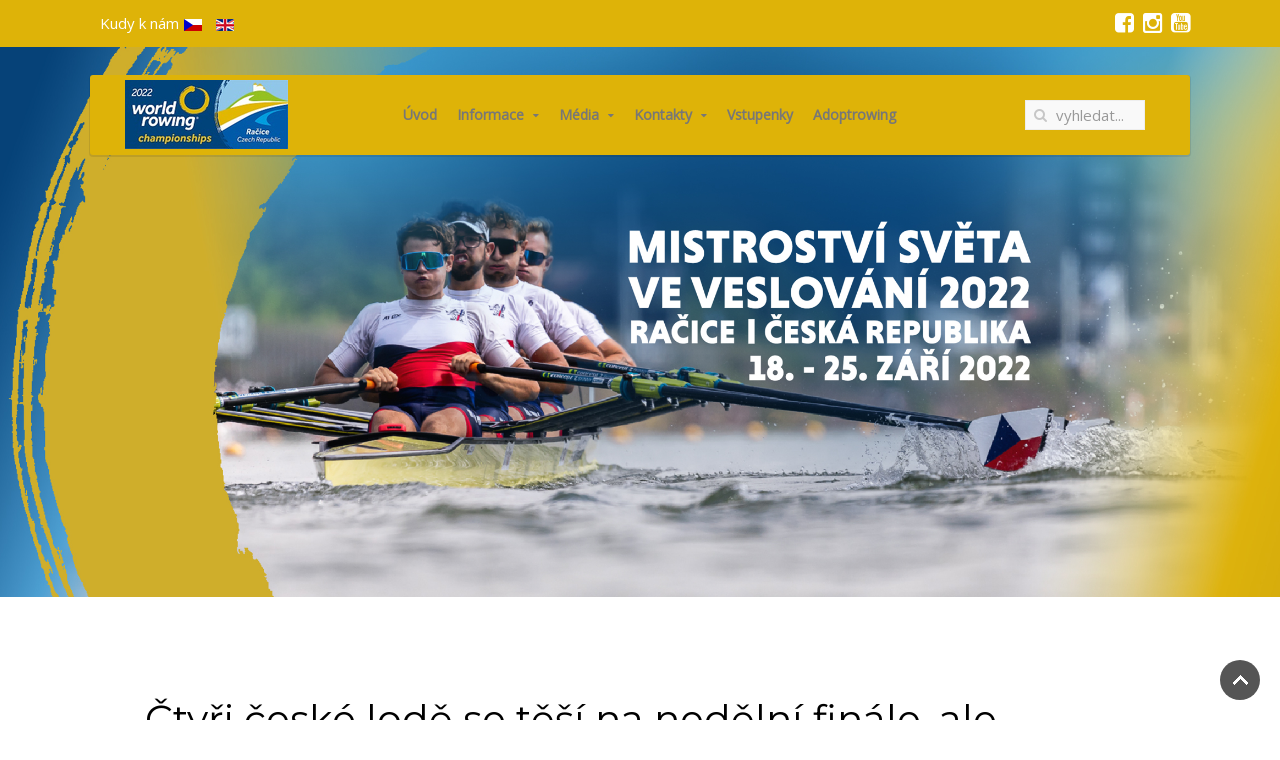

--- FILE ---
content_type: text/html; charset=utf-8
request_url: https://www.rowingracice.com/cz/zpravy/21-zpravy-2017/164-ctyri-ceske-lode-se-tesi-na-nedelni-finale-ale-ostatni-nesmutni
body_size: 7591
content:
<!DOCTYPE HTML>
<html lang="cs-cz" dir="ltr"	 data-config='{"twitter":0,"plusone":0,"facebook":0,"style":"blue"}'>
<head>
<meta charset="utf-8">
<meta http-equiv="X-UA-Compatible" content="IE=edge">
<meta name="viewport" content="width=device-width, initial-scale=1">
<base href="https://www.rowingracice.com/cz/zpravy/21-zpravy-2017/164-ctyri-ceske-lode-se-tesi-na-nedelni-finale-ale-ostatni-nesmutni" />
	<meta name="author" content="Tomáš Nohejl" />
	<meta http-equiv="content-type" content="text/html; charset=utf-8" />
	<meta name="generator" content="MYOB" />
	<title>Mistrovství světa veslařů 2022 - Čtyři české lodě se těší na nedělní finále, ale ostatní nesmutní</title>
	<link href="https://www.rowingracice.com/cz/component/search/?Itemid=587&amp;catid=21&amp;id=164&amp;format=opensearch" rel="search" title="Hledat Mistrovství světa veslařů 2022" type="application/opensearchdescription+xml" />
	<link href="/templates/wrch2022/favicon.ico" rel="shortcut icon" type="image/vnd.microsoft.icon" />
	<link href="/media/plg_system_jcemediabox/css/jcemediabox.min.css?2c837ab2c7cadbdc35b5bd7115e9eff1" rel="stylesheet" type="text/css" />
	<link href="/media/plg_system_jcepro/site/css/content.min.css?86aa0286b6232c4a5b58f892ce080277" rel="stylesheet" type="text/css" />
	<link href="/media/mod_languages/css/template.css?7ea1d2b65ec480bfa8c8386e62686dcd" rel="stylesheet" type="text/css" />
	<script src="/media/jui/js/jquery.min.js?7ea1d2b65ec480bfa8c8386e62686dcd" type="text/javascript"></script>
	<script src="/media/jui/js/jquery-noconflict.js?7ea1d2b65ec480bfa8c8386e62686dcd" type="text/javascript"></script>
	<script src="/media/jui/js/jquery-migrate.min.js?7ea1d2b65ec480bfa8c8386e62686dcd" type="text/javascript"></script>
	<script src="/media/plg_system_jcemediabox/js/jcemediabox.min.js?2c837ab2c7cadbdc35b5bd7115e9eff1" type="text/javascript"></script>
	<script src="/media/jui/js/bootstrap.min.js?7ea1d2b65ec480bfa8c8386e62686dcd" type="text/javascript"></script>
	<script type="text/javascript">
jQuery(document).ready(function(){WfMediabox.init({"base":"\/","theme":"standard","width":"","height":"","lightbox":0,"shadowbox":0,"icons":1,"overlay":1,"overlay_opacity":0.8,"overlay_color":"#000000","transition_speed":500,"close":2,"labels":{"close":"Close","next":"Next","previous":"Previous","cancel":"Cancel","numbers":"{{numbers}}","numbers_count":"{{current}} of {{total}}","download":"Download"},"swipe":true,"expand_on_click":true});});
	</script>

<link rel="apple-touch-icon-precomposed" href="/" />
<link rel="icon" type="image/png" sizes="384x384" href="/" />
<link rel="icon" type="image/png" sizes="192x192" href="/" />
<link rel="icon" type="image/png" href="/" sizes="32x32" />
<link rel="icon" type="image/png" href="/" sizes="16x16" />
<link rel="manifest" href="/">
<meta name="msapplication-config" content="" />
<link rel="stylesheet" href="/templates/wrch2022/styles/blue/css/bootstrap.css">
<link rel="stylesheet" href="/templates/wrch2022/css/joomlaplates.css">
<link rel="stylesheet" href="/templates/wrch2022/styles/blue/css/theme.css">
<link rel="stylesheet" href="/templates/wrch2022/styles/blue/css/custom.css">
<script src="/templates/wrch2022/warp/vendor/uikit/js/uikit.js"></script>
<script src="/templates/wrch2022/warp/vendor/uikit/js/components/autocomplete.js"></script>
<script src="/templates/wrch2022/warp/vendor/uikit/js/components/search.js"></script>
<script src="/templates/wrch2022/warp/vendor/uikit/js/components/sticky.js"></script>
<script src="/templates/wrch2022/warp/vendor/uikit/js/components/tooltip.js"></script>
<script src="/templates/wrch2022/warp/vendor/uikit/js/components/slideshow.js"></script>
<script src="/templates/wrch2022/warp/vendor/uikit/js/components/slideshow-fx.js"></script>
<script src="/templates/wrch2022/warp/vendor/uikit/js/components/slideset.js"></script>
<script src="/templates/wrch2022/warp/vendor/uikit/js/components/lightbox.js"></script>
<script src="/templates/wrch2022/warp/js/social.js"></script>
<script src="/templates/wrch2022/js/theme.js"></script>
<!-- Facebook Pixel Code -->
<script>
!function(f,b,e,v,n,t,s){if(f.fbq)return;n=f.fbq=function(){n.callMethod?
n.callMethod.apply(n,arguments):n.queue.push(arguments)};if(!f._fbq)f._fbq=n;
n.push=n;n.loaded=!0;n.version='2.0';n.queue=[];t=b.createElement(e);t.async=!0;
t.src=v;s=b.getElementsByTagName(e)[0];s.parentNode.insertBefore(t,s)}(window,
document,'script','https://connect.facebook.net/en_US/fbevents.js');
fbq('init', '383520548684117'); // Insert your pixel ID here.
fbq('track', 'PageView');
</script>
<noscript><img height="1" width="1" style="display:none"
src="https://www.facebook.com/tr?id=383520548684117&ev=PageView&noscript=1"
/></noscript>
<!-- DO NOT MODIFY -->
<!-- End Facebook Pixel Code -->

<style type="text/css">
#bottom-a{background:url(https://www.rowingracice.com/images/2021wru23ch/web/web_Home-slouceno_04b_big.png)no-repeat fixed center center / cover}
</style>
<style type="text/css">
.headerbar {height:550px}
.headerbar {background:url(https://www.rowingracice.com//images/2022_wrch/design/panel_en_verze_2.jpg)no-repeat}
@media screen and (max-width: 768px) {
.headerbar {height:}}
}
@media screen and (max-width: 480px) {
	.headerbar {background-image:url(https://www.rowingracice.com//images/2022_wrch/design/panel_en_verze_2.jpg)}
}
.headerbar .header-overlay {
	background-color: rgba(244,244,244,0.5);
}

</style>

</head>
<body class="tm-isblog">

	
		<div class="top-outer">
		<!-- TOP Outer -->
			<div class="toolbar-outer uk-clearfix">
				<div class="uk-container uk-container-center no-space">
					<div class="tm-toolbar uk-clearfix">
					  					  <div class="uk-float-left"><div class="uk-panel" ></div>
<div class="uk-panel" ><ul class="uk-subnav uk-subnav-line">
<li><a href="/cz/kudy-k-nam">Kudy k nám</a></li></ul></div>
<div class="uk-panel" ><div class="mod-languages">

	<ul class="lang-inline" dir="ltr">
									<li class="lang-active">
			<a href="https://www.rowingracice.com/cz/zpravy/21-zpravy-2017/164-ctyri-ceske-lode-se-tesi-na-nedelni-finale-ale-ostatni-nesmutni">
												<img src="/media/mod_languages/images/cz.gif" alt="Česky" title="Česky" />										</a>
			</li>
								<li>
			<a href="/en/zpravy">
												<img src="/media/mod_languages/images/en.gif" alt="English" title="English" />										</a>
			</li>
				</ul>

</div>
</div></div>
					  					  					  <div class="uk-float-right"><div class="uk-panel" >
	<p><a href="https://www.facebook.com/rowingracice" class="uk-icon-hover uk-icon-small uk-icon-facebook-square uk-margin-small-right"></a> <a href="https://www.instagram.com/rowingracice2022/" class="uk-icon-hover uk-icon-small uk-icon-instagram uk-margin-small-right"></a> <a href="https://www.youtube.com/channel/UCYld35yDJ9M3fb18Tt4xtyg" class="uk-icon-hover uk-icon-small uk-icon-youtube-square"></a></p></div></div>
					  					</div>
				</div>
			</div>
	</div>
		
	<div class="headerbar">
	<div class="header-overlay"></div>
				
					<div id="menu-outer">
				<nav class="tm-navbar uk-navbar" data-uk-sticky="{top:-100, animation: 'uk-animation-slide-top'}">
					<div class="uk-container uk-container-center uk-navbar-bg">
												<div class="logo uk-hidden-small uk-text-center">
							<a class="tm-logo" href="https://www.rowingracice.com">
	<img src="/images/2022_wrch/logo/2022_WRCH_Racice_Logo_small_163.jpg" alt="WRU23CH2021 logo" width="163" height="69" style="margin: 5px 0px 0px;" /></a>
						</div>
																			<ul class="uk-navbar-nav uk-hidden-small">
<li><a href="/cz/">Úvod</a></li><li class="uk-parent" data-uk-dropdown="{'preventflip':'y'}" aria-haspopup="true" aria-expanded="false"><a href="#">Informace</a>
<div class="uk-dropdown uk-dropdown-navbar uk-dropdown-width-1"><div class="uk-grid uk-dropdown-grid"><div class="uk-width-1-1"><ul class="uk-nav uk-nav-navbar"><li><a href="/cz/informace/obecne-informace">Obecné informace</a></li><li><a href="/cz/informace/program-zavodu">Program závodu</a></li><li><a href="/cz/informace/labe-arena-racice">Labe aréna Račice</a></li><li><a href="https://www.rowingracice.com/images/2022_wrch/bulletin/BULLETIN-01_2022_FINAL.pdf">Bulletin I</a></li><li><a href="https://www.rowingracice.com/images/2022_wrch/bulletin/BULLETIN_02_Final_220204.pdf">Bulletin II</a></li><li><a href="https://www.rowingracice.com/images/2022_wrch/TMM.pdf">Team Managers Manual</a></li><li><a href="/cz/informace/pocasi">Počasí</a></li><li><a href="/cz/informace/vystavovatele">Vystavovatelé</a></li><li><a href="/cz/informace/dobrovolnici">Dobrovolníci</a></li><li class="uk-parent"><a href="#">Archiv</a>
<ul class="uk-nav-sub"><li><a href="/cz/informace/archiv/mistrovstvi-evropy-2017">Mistrovství Evropy 2017</a></li><li><a href="/cz/informace/archiv/mistrovstvi-sveta-junioru-2018">Mistrovství světa juniorů 2018</a></li><li><a href="/cz/informace/archiv/mistrovstvi-sveta-u23-2021">Mistrovství světa U23 2021</a></li></ul></li></ul></div></div></div></li><li class="uk-parent" data-uk-dropdown="{'preventflip':'y'}" aria-haspopup="true" aria-expanded="false"><a href="#">Média</a>
<div class="uk-dropdown uk-dropdown-navbar uk-dropdown-width-1"><div class="uk-grid uk-dropdown-grid"><div class="uk-width-1-1"><ul class="uk-nav uk-nav-navbar"><li><a href="/cz/pro-media/informace-media">Informace média</a></li><li><a href="https://d2cx26qpfwuhvu.cloudfront.net/worldrowing/wp-content/uploads/2022/09/08162109/real_0907_2022-WRCup-Championships-media-guide_NEW_compressed.pdf">Media Guide (v angličtině)</a></li><li><a href="/cz/pro-media/jak-sledovat">Jak sledovat World Rowing</a></li></ul></div></div></div></li><li class="uk-parent" data-uk-dropdown="{'preventflip':'y'}" aria-haspopup="true" aria-expanded="false"><a href="#">Kontakty</a>
<div class="uk-dropdown uk-dropdown-navbar uk-dropdown-width-1"><div class="uk-grid uk-dropdown-grid"><div class="uk-width-1-1"><ul class="uk-nav uk-nav-navbar"><li><a href="/cz/kontakty/dulezite-kontakty">Důležité kontakty</a></li><li><a href="/cz/kontakty/organizacni-vybor">Organizační výbor</a></li></ul></div></div></div></li><li><a href="/cz/vstupenky">Vstupenky</a></li><li><a href="/cz/adoptrowing">Adoptrowing</a></li></ul>						
												<a href="#offcanvas" class="uk-navbar-toggle uk-visible-small" data-uk-offcanvas></a>
												
												<div class="uk-navbar-flip right-search">
							<div class="uk-navbar-content uk-visible-large">
<form id="search-40-696ced0f0d950" class="uk-search" action="/cz/zpravy" method="post" data-uk-search="{'source': '/cz/component/search/?tmpl=raw&amp;type=json&amp;ordering=&amp;searchphrase=all', 'param': 'searchword', 'msgResultsHeader': 'Výsledky hledání', 'msgMoreResults': 'Více výsledků', 'msgNoResults': 'Nebyly nalezeny žádné výsledky', flipDropdown: 1}">
	<input class="uk-search-field" type="text" name="searchword" placeholder="vyhledat...">
	<input type="hidden" name="task"   value="search">
	<input type="hidden" name="option" value="com_search">
	<input type="hidden" name="Itemid" value="587">
</form>
</div>
						</div>
						
												<div class="uk-navbar-content uk-navbar-center uk-visible-small">
						<a class="tm-logo-small" href="https://www.rowingracice.com">
	<img src="/images/2022_wrch/logo/2022_WRCH_Racice_Logo_small_163.jpg" alt="WRCH2022 logo" width="163" height="69" style="margin: 5px 0px 0px;" /></a>
						</div>
											</div>
				</nav>
			</div>
				
	</div>

	  
		
				
		
		

				<div id="main-content" class="main-outer">
			<div class="uk-container uk-container-center">
			
				<div class="tm-middle uk-grid" data-uk-grid-match data-uk-grid-margin>

										<div class="tm-main uk-width-medium-1-1">

						
												<main class="tm-content">

							
							<div id="system-message-container">
</div>
<article class="uk-article" data-permalink="http://www.rowingracice.com/cz/zpravy/21-zpravy-2017/164-ctyri-ceske-lode-se-tesi-na-nedelni-finale-ale-ostatni-nesmutni">

	
		<h1 class="uk-article-title">
					Čtyři české lodě se těší na nedělní finále, ale ostatní nesmutní			</h1>
	
	
	
	
	
			
<p><strong>Čtyři česk&eacute; lodě jsou v&nbsp;neděln&iacute;m fin&aacute;le! Synkův skif, žensk&yacute; dvojskif Fleissnerov&aacute;-Anto&scaron;ov&aacute;, p&aacute;nsk&aacute; dvojka Podrazil-Hele&scaron;ic a lehk&aacute; čtyřka bez kormideln&iacute;ka (Kop&aacute;č, Vete&scaron;n&iacute;k, Viktora, H&aacute;jek). Ale ani těch zb&yacute;vaj&iacute;c&iacute;ch sedm pos&aacute;dek, kter&eacute; do něho ze semifin&aacute;le nebo oprav neproniklo, se vět&scaron;inou př&iacute;li&scaron; netr&aacute;pilo a ocenilo b&aacute;ječnou atmosf&eacute;ru.</strong></p>
<p><img src="/images/nepostupujici_sobota/x6I6A2929.jpg" alt="x6I6A2929" width="700" height="467" /></p>
 
<p><strong>Monika Nov&aacute;kov&aacute;</strong>, podle startovky s&nbsp;II ve jm&eacute;ně, na lehk&eacute;m skifu prvn&iacute; česk&yacute; sobotn&iacute; pokus, podle oček&aacute;v&aacute;n&iacute; zůstala bez &scaron;ance. &bdquo;Chtěla jsem to zkusit, dřela jsem to do půlky, ale pak se projevilo, že ty ostatn&iacute; holky jsou někde jinde,&ldquo; ř&iacute;kala o semifin&aacute;lov&eacute; j&iacute;zdě na sv&eacute;m prvn&iacute;m &scaron;ampion&aacute;tu, v&nbsp;n&iacute;ž skončila p&aacute;t&aacute;. &bdquo;Tě&scaron;&iacute;m se i na neděln&iacute; B-fin&aacute;le, chci jet zase co nejl&iacute;p, i když už to docela c&iacute;t&iacute;m.&ldquo;</p>
<p><img src="/images/nepostupujici_sobota/x6I6A2555.jpg" alt="x6I6A2555" width="700" height="467" /></p>
<p>I na &bdquo;těžk&eacute;m&ldquo; skifu zazn&iacute;vala z&nbsp;&uacute;st <strong>Lucie Žabov&eacute;</strong> hrdost, to si přečtěte v samostatn&eacute;m čl&aacute;nku.</p>
<p>Tak&eacute;<strong> čtyřka bez kormideln&iacute;ka</strong> vypadala spokojeně. &bdquo;Podali jsme to, na co m&aacute;me. Odjeli jsme to poctivě, bez z&aacute;važněj&scaron;&iacute; chybky,&ldquo; ř&iacute;kal zku&scaron;en&yacute; veter&aacute;n Jakub Makovička. &bdquo;Za zač&aacute;tku n&aacute;m to sice trochu ujelo, ale pak už to &scaron;lo,&ldquo; dodal.</p>
<p><img src="/images/nepostupujici_sobota/x6I6A2922.jpg" alt="x6I6A2922" width="700" height="467" /></p>
<p>Srbov&eacute; nap&aacute;lili zač&aacute;tek, ale zhruba v&nbsp;půlce to zabalili a dojeli v&nbsp;pl&aacute;žov&eacute;m tempu. &bdquo;To je balk&aacute;nsk&yacute; charakter, nav&iacute;c to jsou mlad&iacute; kluci. Ale takov&iacute; my nejsme. Řekli jsme si to i předem a jeli cel&eacute; v &bdquo;dr&aacute;hovce&ldquo;, možn&aacute; posledn&iacute;ch dvě stě metrů do toho tolik ne&scaron;li. M&aacute;me natr&eacute;nov&aacute;no, a to jsme odjeli,&ldquo; pov&iacute;dal je&scaron;tě.</p>
<p>&bdquo;Pocitově to byl určitě nejlep&scaron;&iacute; z&aacute;vod, co jsme společně jeli. Byli jsme rychl&iacute;, jak to &scaron;lo, v&iacute;c jsme nemohli,&ldquo; ocenil Jan Potůček.</p>
<p><strong>Lehk&yacute; žensk&yacute; dvojskif</strong> hlavně sb&iacute;r&aacute; zku&scaron;enosti. &bdquo;Dělaly jsme, co jsme mohly,&ldquo; vydechovala Zuzana Nečasov&aacute; po čtvrt&eacute;m m&iacute;stě ve druh&eacute; opravn&eacute; j&iacute;zdě. &bdquo;Bylo to určitě těž&scaron;&iacute; než včera a taky docela foukalo proti,&ldquo; doplnila Krist&yacute;na Neuhortov&aacute;.</p>
<p><img src="/images/nepostupujici_sobota/x6I6A3305.jpg" alt="x6I6A3305" width="700" height="451" /></p>
<p>&bdquo;Chceme jet co nejl&iacute;p i z&iacute;tra a někoho v&nbsp;B-fin&aacute;le porazit, př&iacute;padně překonat n&aacute;&scaron; osob&aacute;k 7:20,&ldquo; shoduj&iacute; se obě. Kdyby jim tak pomohl v&iacute;tr, kter&yacute; byl dnes proti&hellip;</p>
<p>T&eacute;měř jistojistě jim v&scaron;ak dopln&iacute; energii do žil tribuny. &bdquo;Seděla jsem tu už na osmě na mistrovstv&iacute; Evropy a v&iacute;m, jak uměj&iacute; popophnat dopředu,&ldquo; ř&iacute;k&aacute; Nečasov&aacute;. &bdquo;Posledn&iacute;ch dvě stě metrů jsem sly&scaron;ela řev, kter&yacute; mi pomohl vydat posledn&iacute; zbyteček sil z&nbsp;těla,&ldquo; potvrdila Neuhortov&aacute;.</p>
<p>A pot&eacute; se dlouho vyj&iacute;žděly.&nbsp; Odpoledne pl&aacute;nuj&iacute; odpočinek ve st&iacute;nu. &bdquo;Budu se učit, ček&aacute; mě zkou&scaron;ka z&nbsp;anatomie a fyziologie,&ldquo; prozradila Neuhortov&aacute;. &bdquo;Taky se pojedeme je&scaron;tě vyjet, abychom urychlily regeneraci &bdquo; Čtyři nebo osm kil&aacute;ků, jak bude chuť,&ldquo; pl&aacute;nuje.</p>
<p><img src="/images/nepostupujici_sobota/x6I6A3354.jpg" alt="x6I6A3354" width="700" height="467" /></p>
<p><strong>P&aacute;rov&aacute; čtyřka Vojtěch Řim&aacute;k, Tom&aacute;&scaron; Emr, Martin Basl, Maty&aacute;&scaron; Klang</strong> dojela s&nbsp;odstupem p&aacute;t&aacute; v&nbsp;bitvě, kde si to o druh&eacute; postupov&eacute; m&iacute;sto za Italy dramaticky rozdali Britov&eacute; a Estonci..</p>
<p>Smutnil snad jen <strong>lehk&yacute; dvojskif Jiř&iacute; &Scaron;im&aacute;nek s&nbsp;Miroslavem Vra&scaron;tilem,</strong> kter&yacute; moc a moc toužil po m&iacute;stě mezi top &scaron;estkou mistrovstv&iacute;. &bdquo;Nechali jsme si je ujet v&nbsp;zač&aacute;tku a pak už to ne&scaron;lo,&ldquo; připustil Miroslav Vra&scaron;til, kter&yacute; se teprve sž&iacute;v&aacute; s&nbsp;dvěma vesly, neboť l&eacute;ta jezdil v&nbsp;nep&aacute;rov&eacute; pos&aacute;dce. &bdquo;Oproti světov&eacute;mu poh&aacute;ru v&nbsp;Bělehradě, kde jsme dojeli na stupn&iacute;ch v&iacute;tězů, tady byla silněj&scaron;&iacute; konkurence. A kvalitn&iacute; soupeře m&aacute;me i doma, takže n&aacute;s to posouv&aacute; d&aacute;l, abychom byli lep&scaron;&iacute;,&ldquo; dodal s&nbsp;optimismem jeho parť&aacute;k. V&scaron;echny zm&iacute;něn&eacute; ček&aacute; z&iacute;tra fin&aacute;le B, tedy souboj o sedm&eacute; m&iacute;sto.</p>
<p><img src="/images/nepostupujici_sobota/x6I6A3141.jpg" alt="x6I6A3141" width="700" height="452" /></p>
<p>Jen lehk&yacute; skifař&nbsp;<strong>Jan Cincibuch</strong> už svoje &uacute;činkov&aacute;n&iacute; na &scaron;ampion&aacute;tu ukončil, ve fin&aacute;le C skončil p&aacute;t&yacute;. Za p&aacute;r dn&iacute; devaten&aacute;ctilet&yacute; mlad&iacute;k a loňsk&yacute; juniorsk&yacute; mistr světa na p&aacute;rov&eacute; čtyřce z&iacute;skal velkou samostatnou zku&scaron;enost.</p>	
	
	
	
	
	
	
</article>

						</main>
						
						
					</div>
					
																		
				</div>
			</div>
		</div>
		
		
				
				<div style="padding:80px 0" id="bottom-d" class="bottom-d-outer uk-cover-background" >
			<div class="uk-container uk-container-center">
			  <section class="tm-bottom-d uk-grid" data-uk-grid-match="{target:'> div > .uk-panel'}" data-uk-grid-margin>
<div class="uk-width-1-1"><div class="uk-panel badge-top" data-uk-scrollspy="{cls:''}"><h3 class="uk-panel-title">2022 World Rowing Championships</h3>
	<p style="text-align: center;"><a href="http://www.worldrowing.com"> <img src="/images/2022_wrch/logo/logo_worldrowing_r.png" alt="logo worldrowing" width="156" height="60" style="margin: 10px;" /></a>&nbsp; <a href="http://www.worldrowing.com/environment/fisa-wwf-strategic-alliance/"><img src="/images/ech2017/logo/logo_wwf.png" alt="logo worldrowing" style="margin: 10px;" /></a>&nbsp; &nbsp; &nbsp; <a href="http://www.worldrowing.com/environment/kafue-river-rowing-centre/"> <img src="/images/ech2017/logo/logo_kafue.png" alt="logo worldrowing" style="margin: 10px;" /></a></p>
<p style="text-align: center;">&nbsp;</p>
<p style="text-align: center;">Official Partners</p>
<p style="text-align: center;"><a href="https://www.veolia.com"> <img src="/images/2021wru23ch/logo/Veolia.png" alt="logo Veolia" width="160" height="107" style="margin: 10px;" /></a>&nbsp; <a href="https://www.viamont.cz"><img src="/images/2021wru23ch/logo/Viamont.png" alt="logo Viamont" width="160" height="107" style="margin: 10px;" /></a>&nbsp; &nbsp; &nbsp; <a href="https://www.monzas.cz"> <img src="/images/2021wru23ch/logo/Monzas.png" alt="logo Monzas" width="160" height="107" style="margin: 10px;" /></a><a href="https://www.canon.cz/"> <img src="/images/2021wru23ch/logo/Canon.jpg" alt="logo Canon" width="160" height="107" style="margin: 10px;" /> </a><img src="/images/2022_wrch/logo/visit_cr.png" alt="visit cr" width="180" /></p>
<p style="text-align: center;">Media Partners</p>
<p style="text-align: center;"><a href="https://www.idnes.cz/premium"> <img src="/images/2021wru23ch/logo/iDnes.png" alt="logo iDnes" width="160" height="107" style="margin: 10px;" /></a>&nbsp; <a href="https://www.impuls.cz"><img src="/images/2021wru23ch/logo/impuls.png" alt="logo Impuls" width="160" height="107" style="margin: 10px;" /></a>&nbsp; &nbsp; &nbsp; <a href="https://www.denik.cz"> <img src="/images/2021wru23ch/logo/denik.png" alt="logo Monzas" width="160" height="107" style="margin: 10px;" /></a></p>
<p style="text-align: center;">Institutional Partners</p>
<p style="text-align: center;"><a href="https://www.agenturasport.cz/"><img src="/images/2021wru23ch/web/NSA.png" alt="Narodni sportovni agentura" width="160" height="107" /></a>&nbsp; <a href="http://www.veslo.cz"><img src="/images/wrjch2018/logo/CVS_cz-en.png" alt="CVS cz en" width="160" height="107" /></a> <a href="http://www.labearena.cz"> <img src="/images/wrjch2018/logo/Labe-Arena.png" alt="Labe Arena" width="160" height="107" style="margin: 10px;" /></a> <a href="http://www.kr-ustecky.cz/EN/"><img src="/images/2022_wrch/logo/DA_logo.jpg" alt="DA logo" width="80" height="78" style="margin-right: 15px; margin-left: 15px;" /><img src="/images/wrjch2018/logo/Usti-Region.png" alt="Usti Region" width="160" height="107" style="margin: 10px;" /></a> <img src="/images/wrjch2018/logo/City-Steti.png" alt="City Steti" width="160" height="107" /></p></div></div>
			
			  </section>
			</div>
		</div>
		
				<div id="footer-a" class="footer-a-outer">
			<div class="uk-container uk-container-center">
			  <section class="tm-footer-a uk-grid" data-uk-grid-match="{target:'> div > .uk-panel'}" data-uk-grid-margin>
<div class="uk-width-1-1 uk-width-medium-1-3"><div class="uk-panel" data-uk-scrollspy="{cls:''}"><h3 class="uk-panel-title">Český veslařský svaz</h3>
	<p><strong>Český veslařský svaz</strong><br />Zátopkova 100/2, 169 00 Praha - Břevnov</p>
<p>WWW: <a href="http://www.veslo.cz/">www.veslo.cz<br /></a>E-mail: johanek@veslo.cz</p></div></div>

<div class="uk-width-1-1 uk-width-medium-2-3"><div class="uk-panel" data-uk-scrollspy="{cls:''}"><h3 class="uk-panel-title">Organizační výbor</h3>
	<p><strong>Národní olympijské centrum vodních sportů</strong><br />Račice 130, 411 08 Štětí</p>
<p><strong>GPS:</strong>50.458255, 14.342051<br /><b>E-mail: </b><a href="mailto:info@rowingracice.com">info@rowingracice.com</a></p>
<p><a href="https://www.facebook.com/rowingracice" class="uk-icon-medium uk-icon-facebook-square uk-margin-small-right"></a> <a href="https://www.instagram.com/rowingracice2022/" class="uk-icon-medium uk-icon-instagram uk-margin-small-right"></a>&nbsp; <a href="https://www.youtube.com/channel/UCYld35yDJ9M3fb18Tt4xtyg" class="uk-icon-medium uk-icon-youtube-square uk-margin-small-right"></a></p></div></div>
			
			  </section>
			</div>
		</div>
				

				<footer class="tm-footer">
			<div class="uk-panel" ></div>
<div class="uk-panel" >
	<p>&copy; 2021, Czech Rowing Association, National Olympic Centre of Water Sports, r.s.&nbsp;</p></div>		</footer>
				
		

		<div id="offcanvas" class="uk-offcanvas">
		<div class="uk-offcanvas-bar"><ul class="uk-nav uk-nav-offcanvas">
<li><a href="/cz/">Úvod</a></li><li class="uk-parent"><a href="#">Informace</a>
<ul class="uk-nav-sub"><li><a href="/cz/informace/obecne-informace">Obecné informace</a></li><li><a href="/cz/informace/program-zavodu">Program závodu</a></li><li><a href="/cz/informace/labe-arena-racice">Labe aréna Račice</a></li><li><a href="https://www.rowingracice.com/images/2022_wrch/bulletin/BULLETIN-01_2022_FINAL.pdf">Bulletin I</a></li><li><a href="https://www.rowingracice.com/images/2022_wrch/bulletin/BULLETIN_02_Final_220204.pdf">Bulletin II</a></li><li><a href="https://www.rowingracice.com/images/2022_wrch/TMM.pdf">Team Managers Manual</a></li><li><a href="/cz/informace/pocasi">Počasí</a></li><li><a href="/cz/informace/vystavovatele">Vystavovatelé</a></li><li><a href="/cz/informace/dobrovolnici">Dobrovolníci</a></li><li class="uk-parent"><a href="#">Archiv</a>
<ul><li><a href="/cz/informace/archiv/mistrovstvi-evropy-2017">Mistrovství Evropy 2017</a></li><li><a href="/cz/informace/archiv/mistrovstvi-sveta-junioru-2018">Mistrovství světa juniorů 2018</a></li><li><a href="/cz/informace/archiv/mistrovstvi-sveta-u23-2021">Mistrovství světa U23 2021</a></li></ul></li></ul></li><li class="uk-parent"><a href="#">Média</a>
<ul class="uk-nav-sub"><li><a href="/cz/pro-media/informace-media">Informace média</a></li><li><a href="https://d2cx26qpfwuhvu.cloudfront.net/worldrowing/wp-content/uploads/2022/09/08162109/real_0907_2022-WRCup-Championships-media-guide_NEW_compressed.pdf">Media Guide (v angličtině)</a></li><li><a href="/cz/pro-media/jak-sledovat">Jak sledovat World Rowing</a></li></ul></li><li class="uk-parent"><a href="#">Kontakty</a>
<ul class="uk-nav-sub"><li><a href="/cz/kontakty/dulezite-kontakty">Důležité kontakty</a></li><li><a href="/cz/kontakty/organizacni-vybor">Organizační výbor</a></li></ul></li><li><a href="/cz/vstupenky">Vstupenky</a></li><li><a href="/cz/adoptrowing">Adoptrowing</a></li></ul></div>
	</div>
		
		<a class="tm-totop-scroller"  data-uk-smooth-scroll="{offset: 80}" href="#"></a>
	 
<script type="text/javascript">
	jQuery(document).ready(function($) {
		$(".scroll").click(function(event){
		event.preventDefault();
		$('html,body').animate({scrollTop:$(this.hash).offset().top-70}, 900);
		});
	});
</script>
	
	
</body>
</html>

--- FILE ---
content_type: text/css
request_url: https://www.rowingracice.com/templates/wrch2022/css/joomlaplates.css
body_size: 3089
content:
/* Copyright (C) YOOtheme GmbH, http://www.gnu.org/licenses/gpl.html GNU/GPL */

.uk-nav-navbar > .uk-parent > .uk-nav-sub { display: none; }  

.uk-nav-navbar > .uk-parent > a:after {    
content: "\f107";    
font-family: "FontAwesome";    
display: block;    
float: right;    
}  

.uk-nav-navbar > .uk-parent:hover > .uk-nav-sub {     
display: block;    
background: none repeat scroll 0 0 padding-box #fff;    
border: 1px solid rgba(0, 0, 0, 0.12);    
box-shadow: 0 6px 8px rgba(0, 0, 0, 0.3);    
width: 200px;    
margin-top: -5px;    
padding: 15px;    
position: absolute;    
left: 150px;   
}

.no-space {padding:0!important}

/* RokSprocket
 ========================================================================== */

/* Mosaic Overlay Image effect */
img.hover-effect { 
	-webkit-transition: -webkit-transform 0.5s ease;
	-moz-transition: -moz-transform 0.5s ease;
	transition: transform 0.5s ease;
}
img.hover-effect:hover { 
	-webkit-transform: scale(1.5);
	-moz-transform: scale(1.5);
	-o-transform: scale(1.5);
	transform: scale(1.5);
}

/*Rewrite the stupid bootstrap
 ------------------------------------------------*/
[class^="icon-"], [class*=" icon-"] {
	height: auto;
	line-height: 1.7!important;
	width: auto;
}
/* Full Size Image Background
 ========================================================================== */
.uk-cover-background {
	background-position: center top;
}

/* Headline with Border
 ========================================================================== */
span.border {
	border-top:1px dotted #fff;
	border-bottom:1px dotted #fff;
	padding:10px 20px;
}
/* Slider
 ========================================================================== */
.slider {
	position:absolute;
	width:100%;
	max-width:100%;
	height:100%;
	top:0;
	right:0;
	left:0;
}

/* Headerbar
 ========================================================================== */

.headerbar .header-overlay {
    position: absolute;
    width: 100%;
 /*    height: 100%;        */
}
.headerbar {
    position: relative;
    background-position: 50% 50% !important;
    background-repeat: no-repeat !important;
    background-size: cover !important;
/*	width:100%;
	height:100vh;
	overflow: hidden;
	position:relative;  */
}



.uk-navbar-center {
    float: none;
    text-align: center;
    max-width: 100%;
    margin-left: auto;
    margin-right: auto;
}

.headerbar video {
	object-fit: cover;
	width:100%;
	height:100%;
}


video::-webkit-media-controls {
    display:none !important;
}

.headerbar-module {
	text-align:center;
	left: 0;
    right: 0;
    top: 10%;
	position:absolute;
	width:100%;
	max-width:100%;
	margin-top:10%;
}
.text-shadow {
	text-shadow: 1px 1px rgba(0, 0, 0, 0.8);
}
.headerbar h1 {
	font-size:60px;
	color:#fff;
}
.headerbar h2 {
	font-size:26px;
	color:#fff;
}
/* Video Style for Responsive Devices
 ========================================================================== */

@media screen and (max-width: 1024px) {
	#menu-outer { top:0!important}
}
@media screen and (max-width: 768px) {
	h1,h2,h3,h4,h5,h6 {font-size:180% !important;line-height:110% !important}
	#top-a, #top-b, #top-c, #top-d, #bottom-a, #bottom-b, #bottom-c, #bottom-d {padding:10px 0 !important;}
	.uk-container {padding:0 2%!important}
}
@media screen and (max-width: 480px) {
	.headerbar video {display:none}
}

/* Toolbar Outer 100%
 ========================================================================== */
.toolbar-outer {
	width:100%;
}
.tm-toolbar {
	margin:0!important;
	padding:10px 0;
}
.tm-toolbar ul {
	margin:0!important
}
.tm-toolbar ul li{
	border-color:white !important;
}

.tm-toolbar .uk-subnav > * {
	margin-top: 0;
}
/* Logo 
 ========================================================================== */
.logo {
	float:left;
	text-align:left;
}
.logo p {
	margin:0!important;
}
.tm-logo-small h1 {margin:0}

a.tm-logo:hover {
	color:none;
	text-decoration:none!important;
}
/* Mobile Logo 
 ========================================================================== */
.tm-logo-small {
	display: inline-block;
	letter-spacing: normal!important;
}

/* Absolute Module Position
 ========================================================================== */
.absolute {
	position: fixed;
	right:10px;
	top:20%;
	z-index:999;
}
.uk-dotnav li a {border:1px solid rgba(255, 255, 255, 0.5)}


/* Mainmenu 
 ========================================================================== */
.menu-inner {
	float:left;
	text-align:left;
}
.uk-dropdown .uk-nav {
	text-align: left;
}
#menu-outer { 
	z-index: 1;
	left: 0;
	position:absolute;
    right: 0;
    top: 10%;
}
.uk-navbar-nav {
	list-style: outside none none;
	margin: 0;
	padding: 0;
}
.uk-navbar-bg {
	box-shadow: 0 1px 0px 1px rgba(0, 0, 0, 0.09);
	-webkit-border-radius: 3px;
	-moz-border-radius: 3px;
	border-radius: 3px;
}
.uk-sticky-placeholder .uk-active .uk-navbar-bg {
	box-shadow: none;
	margin-top:0;
	-webkit-border-radius: 0;
	-moz-border-radius: 0;
	border-radius: 0;
}

/* Mainmenu Center
 ========================================================================== */
 .uk-navbar {
	float:none;
	text-align:center;
}
.uk-dropdown .uk-nav {
    text-align: left;
}

.uk-navbar-nav {
    display: inline-block;
    float: none!important;
    list-style: outside none none;
    margin: 0;
    padding: 0;
    text-align: center!important;
}
/* Sticky Menu
 ========================================================================== */
.tm-navbar {
	margin:0!important;
	padding:0!important;
}

/* Offcanvas Button
 ========================================================================== */

.uk-navbar-toggle {
	display: inline-block;
}

/*Center the Sub Menu
 ------------------------------------------------*/
.submenu .uk-subnav {
	display: inline-flex!important
}
.submenu .uk-subnav li a {
	color:#999;
	font-size:12px;
}
.submenu .uk-subnav li a:hover {
	color:#444;
	font-size:12px;
}

 
 /* Footer A Modules 
 ========================================================================== */
.footer-a-outer {
	background:#161616;
	color:#bbb; 
	font-size:12px;

}
.footer-a-outer a,
.footer-a-outer h1,
.footer-a-outer h2,
.footer-a-outer h3,
.footer-a-outer h4,
.footer-a-outer h5,
.footer-a-outer .title
 {
	color:#fff; 
}
.footer-a-outer a:hover
 {
	color:#fff;
	text-decoration:underline
}

/* Footer 
 ========================================================================== */
.tm-footer {
	background: #111!important;
	margin:0!important;
	padding:20px 0;
	font-size:12px;
	color:#999;
}
.tm-footer a:hover {
	color:#777!important;
}
.tm-footer a {
	color:#fff!important;
}

/*Center the Footer Menu
 ------------------------------------------------*/
.tm-footer .uk-subnav {
	display: inline-flex!important
}

/* Article Title
 ========================================================================== */
h3.uk-panel-title{
	border-bottom: 1px solid rgba(0, 0, 0, 0.1);
	margin-bottom: 20px;
	padding-bottom: 10px;
	position:relative;
}

h3.uk-panel-title::after{
	bottom: 0;
	content: "";
	height: 3px;
	left: 0;
	position: absolute;
	width: 30px;
}

/* Module Title
 ========================================================================== */
h1.uk-article-title{
	border-bottom: 1px solid rgba(0, 0, 0, 0.1);
	margin-bottom: 20px;
	margin-top: 20px;
	padding-bottom: 10px;
	position:relative;
}

h1.uk-article-title::after{
	bottom: 0;
	content: "";
	height: 3px;
	left: 0;
	position: absolute;
	width: 30px;
}
/* Quotes
 ========================================================================== */
quote{
  display:block;
  padding: 15px 20px 15px 70px;
  position: relative;
  
  /*Font*/
  font-family: Georgia, serif;
  font-size: 16px;
  line-height: 1.2;
  text-align: justify;
  font-style: italic;
}

quote::before{
  content: "\201C"; /*Unicode for Left Double Quote*/
  
  /*Font*/
  font-family: Georgia, serif;
  font-size: 80px;
  font-weight: bold;
  
  /*Positioning*/
  position: absolute;
  left: 10px;
  top:5px;
}

quote::after{
  /*Reset to make sure*/
  content: "";
}



/* Modern Font Face
----------------------------------------------------------------------------------------------------*/
span.ico {
	-webkit-border-radius: 50%;
	-moz-border-radius: 50%;
	border-radius: 50%;
	padding:10%;
	display: block;
	font-family: FontAwesome;
	font-size: 60px;
	height: 60px;
	line-height: 60px;
	margin: 0 auto 12px;
	width: 100px;
	text-align:center;
	transition: all 0.3s ease-in-out 0s;
	-webkit-transition: all 0.3s ease-in-out 0s;
	-moz-transition: all 0.3s ease-in-out 0s;
}
span.ico:hover {
	-webkit-border-radius: 50%;
	-moz-border-radius: 50%;
	border-radius: 50%;
}
/* Modern Font Face for Home Icons with suffix ico-home
----------------------------------------------------------------------------------------------------*/
.ico-home {
	padding:10%;
	display: block;
	font-family: FontAwesome;
	font-size: 500%;
	margin-top: 10px;
	text-align:center;
	transition: all 0.3s ease-in-out 0s;
	-webkit-transition: all 0.3s ease-in-out 0s;
	-moz-transition: all 0.3s ease-in-out 0s;
	color:#ccc;
	text-align:center
}
.ico-home:hover {
	color:#222
}
figure img {
	transition: all 0.3s ease-in-out 0s;
	-webkit-transition: all 0.3s ease-in-out 0s;
	-moz-transition: all 0.3s ease-in-out 0s;
	background-color: rgba(0,0,0,0) 
}
figure img:hover {
	transition: all 0.3s ease-in-out 0s;
	-webkit-transition: all 0.3s ease-in-out 0s;
	-moz-transition: all 0.3s ease-in-out 0s;
	background-color: rgba(0,0,0,0.5) 
}
.uk-overlay-panel {
	background-color: rgba(0,0,0,0.5) 

}
/* Panel Box Border
 ========================================================================== */

.uk-panel-box-border{
	background:none!important;
	border:1px solid #222;

}

/* Center Title with Border
----------------------------------------------------------------------------------------------------*/
.headline-border h3.uk-panel-title {
	overflow: hidden;
	text-align: center;
	font-size:250%;
	padding:20px 0;
	font-weight:100;
	border-bottom:none;
}
.headline-border h3.uk-panel-title:before,
.headline-border h3.uk-panel-title:after {
	background-color: #ccc;
	content: "";
	display: inline-block;
	height: 1px;
	position: relative;
	vertical-align: middle;
	width: 50%;
}
.headline-border h3.uk-panel-title:before {
	right: 0.5em;
	margin-left: -50%;
}
.headline-border h3.uk-panel-title:after {
	left: 0.5em;
	margin-right: -50%;
}

/* Google Map
----------------------------------------------------------------------------------------------------*/
#map iframe {
	width:100%!important;
}
/* HR Styles
----------------------------------------------------------------------------------------------------*/
/*HR Margin
 ------------------------------------------------*/
.uk-grid-divider:empty {
	margin-bottom: 35px !important;
	margin-top: 35px !important;
}

hr.style1{
	border-top: 1px solid #8c8b8b;
}


hr.style2 {
	border-top: 3px double #8c8b8b;
}

hr.style3 {
	border-top: 1px dashed #8c8b8b;
}

hr.style4 {
	border-top: 1px dotted #8c8b8b;
}

hr.style5 {
	background-color: #fff;
	border-top: 2px dashed #8c8b8b;
}


hr.style6 {
	background-color: #fff;
	border-top: 2px dotted #8c8b8b;
}

hr.style7 {
	border-top: 1px solid #8c8b8b;
	border-bottom: 1px solid #fff;
}


hr.style8 {
	border-top: 1px solid #8c8b8b;
	border-bottom: 1px solid #fff;
}
hr.style8:after {
	content: '';
	display: block;
	margin-top: 2px;
	border-top: 1px solid #8c8b8b;
	border-bottom: 1px solid #fff;
}

hr.style9 {
	border-top: 1px dashed #8c8b8b;
	border-bottom: 1px dashed #fff;
}

hr.style10 {
	border-top: 1px dotted #8c8b8b;
	border-bottom: 1px dotted #fff;
}


hr.style13 {
	height: 10px;
	border: 0;
	box-shadow: 0 10px 10px -10px #8c8b8b inset;
}


hr.style14 { 
  border: 0; 
  height: 1px; 
  background-image: -webkit-linear-gradient(left, #f0f0f0, #8c8b8b, #f0f0f0);
  background-image: -moz-linear-gradient(left, #f0f0f0, #8c8b8b, #f0f0f0);
  background-image: -ms-linear-gradient(left, #f0f0f0, #8c8b8b, #f0f0f0);
  background-image: -o-linear-gradient(left, #f0f0f0, #8c8b8b, #f0f0f0); 
}


hr.style15 {
	border-top: 4px double #8c8b8b;
	text-align: center;
}
hr.style15:after {
	content: '\002665';
	display: inline-block;
	position: relative;
	top: -15px;
	padding: 0 10px;
	background: #f0f0f0;
	color: #8c8b8b;
	font-size: 18px;
}

hr.style16 { 
  border-top: 1px dashed #8c8b8b; 
} 
hr.style16:after { 
  content: '\002702'; 
  display: inline-block; 
  position: relative; 
  top: -12px; 
  left: 40px; 
  padding: 0 3px; 
  background: #f0f0f0; 
  color: #8c8b8b; 
  font-size: 18px; 
}


hr.style17 {
	border-top: 1px solid #8c8b8b;
	text-align: center;
}
hr.style17:after {
	content: '§';
	display: inline-block;
	position: relative;
	top: -14px;
	padding: 0 10px;
	background: #f0f0f0;
	color: #8c8b8b;
	font-size: 18px;
	-webkit-transform: rotate(60deg);
	-moz-transform: rotate(60deg);
	transform: rotate(60deg);
}


hr.style18 { 
  height: 30px; 
  border-style: solid; 
  border-color: #8c8b8b; 
  border-width: 1px 0 0 0; 
  border-radius: 20px; 
} 
hr.style18:before { 
  display: block; 
  content: ""; 
  height: 30px; 
  margin-top: -31px; 
  border-style: solid; 
  border-color: #8c8b8b; 
  border-width: 0 0 1px 0; 
  border-radius: 20px; 
}

hr.style-one { 
	border: 0; 
	height: 1px; 
	margin:40px 0;
	background-image: -webkit-linear-gradient(left, rgba(0,0,0,0), rgba(0,0,0,0.1), rgba(0,0,0,0)); 
	background-image: -moz-linear-gradient(left, rgba(0,0,0,0), rgba(0,0,0,0.1), rgba(0,0,0,0)); 
	background-image: -ms-linear-gradient(left, rgba(0,0,0,0), rgba(0,0,0,0.1), rgba(0,0,0,0)); 
	background-image: -o-linear-gradient(left, rgba(0,0,0,0), rgba(0,0,0,0.1), rgba(0,0,0,0));
}

hr.style-two { 
	padding: 0; 
	border: none; 
	border-top: medium double #ededed; 
	color: #ddd;
	text-align: center; 
	margin:40px 0;
} 
hr.style-two:after { 
	content: "v"; 
	display: inline-block; 
	position: relative; 
	top: -0.7em; 
	font-size: 1.5em; 
	padding: 0 0.25em; 
	background: white;
 }
 
hr.style-three {
	padding: 5px 0;
	border:none;
	border-bottom: solid 3px pink;
	font-weight: bold;
	position: relative;
	margin-bottom: 8px;
	width:200px;
	margin:0 auto;
	margin-bottom:50px;
	margin-top:30px;
}

hr.style-three:after {
	content: '';
	border-bottom: solid 3px blue;
	width: 100px;
	position: absolute;
	bottom: -20px;
	left: 0;
	right:0;
	margin:0 auto;
}
/* Image Styles
 ========================================================================== */

.shadow {
	box-shadow: 0 -4px 15px rgba(0, 0, 0, 0.1);
	border:1px solid #fff;
}
.shadow-img {
	box-shadow: 0 -4px 25px rgba(0, 0, 0, 0.3);
}


.tm-totop-scroller {
	background: #555 url("../images/backtotop.png") no-repeat scroll center center;
	border-radius: 100px;
	display: block;
	height: 40px!important;
	text-indent: -9999px;
	transition: all 0.2s linear 0s;
	width: 40px !important;
}
.tm-totop-scroller:hover {
	background: #ccc url("../images/backtotop.png") no-repeat scroll center center;
	border-radius: 100px;
	display: block;
	height: 40px!important;
	text-indent: -9999px;
	transition: all 0.2s linear 0s;
	width: 40px !important;
}


--- FILE ---
content_type: text/css
request_url: https://www.rowingracice.com/templates/wrch2022/styles/blue/css/custom.css
body_size: 442
content:
.headerbar {
background-position: 50% 50%;
}

.uk-align-left {
  width: 350px
}

/* Only phones */
@media (max-width: 480px) {
  .titulek {
    margin-top: 40px;
  }
   html[lang="en-gb"]   .headerbar {
     background-image: url(/images/2022_wrch/design/panel_en_verze_2.jpg);
     height: 250px;
     background-position: 50% 20px !important;
    }
    html[lang="en-us"]   .headerbar {
     background-image: url(/images/2022_wrch/design/panel_en_verze_2.jpg);
     height: 250px;
     background-position: 50% 20px !important;
    }
    html[lang="cs-cz"]   .headerbar {
     background-image: url(/images/2022_wrch/design/panel_cze_verze_2.jpg);
     height: 250px;
     background-position: 50% 20px !important;
    }

}

/* Only phones (landscape) */
@media (min-width: 481px) and (max-width: 959px) {
    html[lang="en-gb"]   .headerbar {
     background-image: url(/images/2022_wrch/design/panel_en_verze_2.jpg);
     height: 350px ;
      background-position: 50% 20px !important;
    }
    html[lang="en-us"]   .headerbar {
     background-image: url(/images/2022_wrch/design/panel_en_verze_2.jpg);
     height: 350px ;
      background-position: 50% 20px !important;
    }
    html[lang="cs-cz"]   .headerbar {
     background-image: url(/images/2022_wrch/design/panel_cze_verze_2.jpg);
     height: 350px ;
      background-position: 50% 20px !important;
    }
}

/* Only Tablets (Portrait) */
@media (min-width: 960px) and (max-width: 1099px) {
    html[lang="en-gb"]   .headerbar {
     background-image: url(/images/2022_wrch/design/panel_en_verze_2.jpg);
     height: 450px;
    }
    html[lang="en-us"]   .headerbar {
     background-image: url(/images/2022_wrch/design/panel_en_verze_2.jpg);
     height: 450px;
    }
    html[lang="cs-cz"]   .headerbar {
     background-image: url(/images/2022_wrch/design/panel_cze_verze_2.jpg);
     height: 450px;
    }
}   


/* Only large screens */
@media (min-width: 1100px) {
    html[lang="en-gb"]   .headerbar {
     background-image: url(/images/2022_wrch/design/panel_en_verze_2.jpg);
     height: 550px;
     }
    html[lang="en-us"]   .headerbar {
     background-image: url(/images/2022_wrch/design/panel_en_verze_2.jpg);
     height: 550px;
    }
    html[lang="cs-cz"]   .headerbar {
     background-image: url(/images/2022_wrch/design/panel_cze_verze_2.jpg);
     height: 550px;
    }
    .titulek {
    margin-left: 20px;
    }
}


 

.uk-animation-slide-top   {
border-bottom: solid;
border-bottom-color: #deb308;

} 

em {
color: #f8981d;
}

blockquote {
    border-left: 5px solid #00427a;
}

blockquote small {
    color: #00427a;
}

.footer-a-outer {
background: url(/images/2021wru23ch/web/web_Home-slouceno_04b_big.png)no-repeat fixed center center / cover ;
background-color: transparent important!;
}
.tm-footer {
background: url(/images/2021wru23ch/web/web_Home-slouceno_04b_big.png)no-repeat fixed center center / cover ;
background-color: transparent important!;
}

.top-outer {
    background: #deb308;
}

.uk-navbar-bg {
    background-color: #deb308;
    height: 80px;
}

.uk-navbar {
    height: 80px;
}
#menu-outer {
    top: 5%;
}

h1.uk-article-title::after, h3.uk-panel-title::after {
    background-color: #deb308;
}

.uk-dropdown-navbar {
    background: #deb308;
}

.video-container {
    overflow: hidden;
    position: relative;
    width:100%;
}

.video-container::after {
    padding-top: 56.25%;
    display: block;
    content: '';
}

.video-container iframe {
    position: absolute;
    top: 0;
    left: 0;
    width: 100%;
    height: 100%;
}